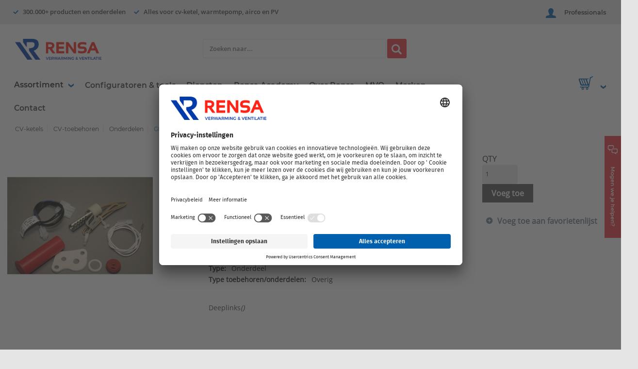

--- FILE ---
content_type: text/html; charset=utf-8
request_url: https://rensa.nl/Product/0509419
body_size: 25725
content:
 
<!DOCTYPE html>

<html class="" lang="nl-nl" data-isCustomErrorEnabled="True">
<head>


    <!-- Usercentrics smart data protector -->


                <!-- Usercentrics -->
                <link rel="preconnect" href="//privacy-proxy.usercentrics.eu">
                <link rel="preload" href="//privacy-proxy.usercentrics.eu/latest/uc-block.bundle.js" as="script">

                <script type="application/javascript" src="https://privacy-proxy.usercentrics.eu/latest/uc-block.bundle.js"></script>

                <script type="text/javascript">
                    ['S1pcEj_jZX', 'BJz7qNsdj-7'].forEach((id) => {
                        uc.reloadOnOptIn(id);
                    });

	                uc.blockElements({
	                  'S1pcEj_jZX': '#dealer-loc-map'
	                });
                </script>

<!-- Google tag manager -->


                <!-- Google Tag Manager -->
                <script type="text/javascript">
                    // docs @ https://docs.usercentrics.com/#/consent-mode

                    // create dataLayer
                    window.dataLayer = window.dataLayer || [];

                    function gtag() {
                        dataLayer.push(arguments);
                    }

                    dataLayer.push(
                        {    
                            'is_authenticated': "False",
                            'user_id': "",
                            'customer_number': "",
                            'customer_crm_account_id': "",
                            'roles': {"administrator":false,"buyer1":false,"buyer2":false,"buyer3":false,"hide_netto_price":false,"requisitioner":false,"sales_rep":false}
                        }
                    )


                    // set "denied" as default for both ad and analytics storage, as well as ad_user_data and ad_personalization,
                    gtag(
                        "consent", 
                        "default", 
                        {
                            ad_user_data: "denied",
                            ad_personalization: "denied",
                            ad_storage: "denied",
                            analytics_storage: "denied",
                            wait_for_update: 2000 // milliseconds to wait for update
                        });

                    // Enable ads data redaction by default [optional]
                    gtag("set", "ads_data_redaction", true);

                    // Google Tag Manager script
                     (function(w, d, s, l, i) {
                        w[l] = w[l] || [];
                        w[l].push({
                            'gtm.start': new Date().getTime(),
                            event: 'gtm.js'
                        });
                        var f = d.getElementsByTagName(s)[0],
                            j = d.createElement(s),
                            dl = l != 'dataLayer' ? '&l=' + l : '';
                        j.async = true;
                        j.src = 'https://www.googletagmanager.com/gtm.js?id=' + i + dl;
                        f.parentNode.insertBefore(j, f);
                    })(window, document, 'script', 'dataLayer', 'GTM-5SD5G3N');
                </script>




    <title>Gloeiplug 38319 Nefit | Rensa</title>
    <meta property="og:type" content="website" />

    
    <meta id="ogTitle" property="og:title" content="Gloeiplug 38319 Nefit | Rensa" />
    <meta id="ogImage" property="og:image" content="" />
    <meta id="ogUrl" property="og:url" content="https://rensa.nl/Product/0509419" />

        <link rel="icon" href="/UserFiles/FaviconIcons/Rensa/favicon-16x16.png?t=638234530054015603" type="image/x-icon" />
        <link rel="apple-touch-icon image_src" href="/UserFiles/FaviconIcons/Rensa/favicon-16x16.png?t=638234530054015603">
        <!--[if IE]><link rel="shortcut icon" href="/UserFiles/FaviconIcons/Rensa/favicon-16x16.png?t=638234530054015603"/><![endif]-->
    <meta name="keywords" content="gloeispiraal ontstekingselektrode gloeiontsteker ONTSTEEKELECTRODE ONTSTEEK-ELECTRODE Ontstekingpen ontstekingselectrode Ontsteekpen Ontstekingspen ontsteekelektrode ontstekingselektrode elektrode bougie ontstekingspen pluggen" />
    <meta name="description" content="Gloeiplug 38319 Nefit" />
            <link rel="canonical" href="https://rensa.nl/Product/0509419"/>

    <meta charset="utf-8" />
    <meta name="viewport" content="width=device-width, initial-scale=1, minimum-scale=1, maximum-scale=1, user-scalable=no"/>

<link href="/bundles/fileThemes/rensa/styles1.css?v=PxWWox2FsU3dn1gw6oQDpsgBvXZhD88ZskQPUlkWhRw1" rel="stylesheet"/>
    <link href="/bundles/css/incontext/global.min.css?v=U8sUgCB9PZUP7CXxiIw0rtcpg5zWkcKgxEYw7KNndLo1" rel="stylesheet"/>


    <base href="/">

    <style>
        [ng\:cloak], [ng-cloak], [data-ng-cloak], [x-ng-cloak], .ng-cloak, .x-ng-cloak {
            display: none !important;
        }
    </style>




    <script>
        var insite = insite || {};
        insite.hideHeader = true;
        insite.hideFooter = true;
    </script>

    
    <link rel="apple-touch-icon" sizes="180x180" href="/Userfiles/FaviconIcons/Rensa/apple-touch-icon.png">
                    <link rel="icon" type="image/png" sizes="32x32" href="/Userfiles/FaviconIcons/Rensa/favicon-32x32.png">
                    <link rel="icon" type="image/png" sizes="16x16" href="/Userfiles/FaviconIcons/Rensa/favicon-16x16.png">
                    <link rel="mask-icon" href="/Userfiles/FaviconIcons/Rensa/safari-pinned-tab.svg" color="#003ca9">
                    <link rel="shortcuticon" href="/Userfiles/FaviconIcons/Rensa/favicon.ico">

<script id="usercentrics-cmp" src="https://app.usercentrics.eu/browser-ui/latest/loader.js" data-settings-id="DO99Qm8zkt1Qn1" async></script>
</head>
<body ng-app="insite" ng-strict-di data-contentKey="0">
    
    

    <div style="display: none;" class="cms-shell-controls ">
        <button data-bind="click: $root.ToggleShell"><span class="cms-control-decoration"></span></button><span class="cms-control-label"></span>
    </div>


    


<div ng-controller="LayoutController as vm">
    <custom-message></custom-message>
    <div id="narrowNav"></div>
    <div id="nwrap">
        <div class="off-canvas panelwrap" role="panel-wrap">
            
            
            <div ng-hide="vm.hideHeader()">
                <style></style>









    <script type="text/javascript">
    var insite = insite || {};
    insite.navAdjustments = [];
</script>

<div ng-controller="TopNavController as vm" dashboard-url="/MyAccount" class="top-nav-container" ng-cloak>
    <isc-updated-quotes-message dashboard-url="/MyAccount"></isc-updated-quotes-message>

    <nav role="secondary-nav">
        





    <div class="top-bar-usps-container" ng-controller="USPTopBarController as vm">

    <ul class="top-bar-usps" ng-class="{'visibility-hidden': vm.isPunchOut && vm.isPunchOutFocusMode}">
        <li class="top-bar-usp">
            
            <span class="arrow-down" ng-include="'/Themes/Rensa/Images/Checkmark.html'"></span>
            <span>300.000+ producten en onderdelen</span>
            
        </li>
        <li class="top-bar-usp">
            
            <span class="arrow-down" ng-include="'/Themes/Rensa/Images/Checkmark.html'"></span>
            <span>Alles voor cv-ketel, warmtepomp, airco en PV</span>
            
        </li>
        <li class="top-bar-usp">
            
            <span class="arrow-down" ng-include="'/Themes/Rensa/Images/Checkmark.html'"></span>
            <span>Voor 18.00 uur besteld = volgende werkdag geleverd</span>
            
        </li>
        <li class="top-bar-usp">
            
        </li>
        <li class="top-bar-usp">
            
        </li>
    </ul>
</div>





        <div class="row">
            <ul role="user-nav" id="tst_userNav">
                <li role="sign-in" ng-cloak ng-show="::(vm.session && !vm.session.isAuthenticated && !vm.session.rememberMe)">
                    <a href="/inloggen" rel="nofollow" isc-redirect-to-sign-in return-to-url="true" class="custom-btn sign-in fastClick tst_header_signInButton">
                        <span class="log-user" ng-include="'/Themes/Rensa/Images/user.svg'"></span>
                        <span>Professionals</span>
                    </a>
                </li>
                <li role="user-options" class="user-opt" ng-cloak ng-show="::vm.session.isAuthenticated || vm.session.rememberMe"
                    ng-mouseover="vm.hoverItem(true);" ng-mouseout="vm.hoverItem(false);">
                    <a href="#" class="user-button fastClick" id="tst_userNav_userName_button">
                        <span class="logged-user" ng-include="'/Themes/Rensa/Images/user.svg'"></span>
                        <div class="logged-info">
                            <div class="top">
                                <span class="logged-as-text">Ingelogd als </span>
                                <span class="cust-name" ng-bind="::vm.session.userLabel"></span>
                            </div>
                            <div class="bottom">
                                <span class="cust-name" ng-bind="vm.session.billTo.companyName"></span>
                            </div>
                        </div>
                        <span class="arrow-down" ng-include="'/Themes/Rensa/Images/ArrowDown.html'"></span>
                    </a>
                    <div class="user-menu-wrapper" ng-click="vm.hoverItem(false);">
                        <ul id="sub-test" class="user-menu" ng-if="vm.quickLinks">

                            <li ng-repeat="quicklink in vm.quickLinks">
                                <span class="">
                                    <a ng-href="{{quicklink.url}}">{{quicklink.text}}</a>
                                </span>
                            </li>

                            <li>
                                <span class="">
                                    <a href="javascript:void(0)" ng-click="vm.signOut('/')">
                                        <span>Uitloggen</span>
                                    </a>
                                </span>
                            </li>
                        </ul>
                    </div>
                </li>

            </ul>
            <ul role="search">
                <li class="search-button">
                    <a class="search fastClick" id="searchButton" href="#search"><i class="foundicon-search"></i><span>Zoeken</span></a>
                    <a class="ex fastClick"><i class="foundicon-remove"></i></a>
                </li>
            </ul>
        </div>
    </nav>
</div>

<header id="header" ng-controller="CustomHeaderController as hvm">
    <div>
        <div class="desktop">
            <div class="custom-row">
                <div class="logo">
                    <div class="custom-logo">
                        





        <div class="widget-richcontent "><div class="logo-container"><a href="/"><img src="/UserFiles/Rensa_Logo_PNG.png"></a></div></div>




                    </div>
                </div>
                <div class="custom-search-bar" ng-if="!hvm.isStickyHeaderVisible">
                    <isc-product-search search-path="Search"></isc-product-search>

                </div>
                <div class="header-button"
                     ng-if="hvm.isPunchOut"
                     ng-cloak>
                    <a href="/myaccount/punchout"
                       class="custom-btn punch-out-preferences">Webselectie modus</a>
                </div>
            </div>
            <div class="isc-primary-nav navigation-bar normal">
                <div class="left-list" ng-cloak>
                    <ul>
                        <li ng-controller="WindowSizeController as vm" class="navigation-menu-link" ng-class="vm.windowSize != null ? 'show':''">
                            <custom-assortment-dropdown ng-show="(vm.windowSize >= 1040 && vm.isHeaderParent) || (vm.windowSize >= 1040 && vm.isHomepage)"
                                                        categories="hvm.categories"></custom-assortment-dropdown>
                        </li>
                        <li ng-if="hvm.mainMenu.length > 0"
                            ng-class="{'visibility-hidden': hvm.isPunchOut && hvm.isPunchOutFocusMode}"
                            ng-repeat="page in hvm.mainMenu">
                            <a ng-if="!page.openNewTab" href="{{page.url}}" ng-bind="page.name"></a>
                            <a ng-if="page.openNewTab" target="_blank" href="{{page.url}}" ng-bind="page.name"></a>
                        </li>
                    </ul>
                </div>

                <div class="right-list">
                    <div class="custom-cart">
                                                <custom-mini-cart></custom-mini-cart>
                                            </div>
                </div>
            </div>
            <div class="isc-primary-nav navigation-bar sticky">
                <div class="left-list">
                    <span class="hamburguer-menu" ng-include="'/Themes/Rensa/Images/HamburguerMenu.html'"></span>
                    <ul ng-if="hvm.categories">
                        <li ng-controller="WindowSizeController as vm" class="navigation-menu-link" ng-class="(vm.windowSize != null) ? 'show':''">
                            <custom-assortment-dropdown ng-show="vm.windowSize >= 1040" categories="hvm.categories" sticky="true"></custom-assortment-dropdown>
                        </li>
                    </ul>
                </div>
                <div class="custom-search-bar sticky-csb" ng-if="hvm.isStickyHeaderVisible">
                    <isc-product-search search-path="Search"></isc-product-search>

                </div>
                <div class="right-list">
                    <div class="custom-cart">
                                                <custom-mini-cart></custom-mini-cart>
                                            </div>
                </div>
            </div>

        </div>
        <div class="mobile">
            <div class="icons-row" ng-if="!hvm.isStickyHeaderVisible" ng-cloak>
                <div class="left-icons">
                    <span class="hamburguer-menu" ng-if="hvm.hamburguerVisible" ng-include="'/Themes/Rensa/Images/HamburguerMenu.html'" ng-click="hvm.menuClick('open')"></span>
                    <div class="hamburguer-menu-overlay" ng-class="hvm.hamburguerVisible == false? 'visible':''">
                        <span class="close-menu" ng-if="!hvm.hamburguerVisible" ng-include="'/Themes/Rensa/Images/CloseCross.html'" ng-click="hvm.menuClick('close')"></span>
                        <ul>
                            <li ng-click="hvm.assortmentClick()">Assortiment</li>
                            <li ng-if="hvm.mainMenu.length>0" ng-click="hvm.menuClick('close')" ng-repeat="page in hvm.mainMenu"><a href="{{page.url}}" ng-bind="page.name"></a></li>
                        </ul>
                    </div>
                    <div class="logo">
                        <div class="custom-logo">
                            





        <div class="widget-richcontent "><div class="logo-container"><a href="/"><img src="/UserFiles/Rensa_Logo_PNG.png"></a></div></div>




                        </div>
                    </div>
                </div>
                <div class="right-icons">

                    <span class="cart-icon" ng-if="hvm.cart">
                        <a href="/cart">
                            <span ng-include="'/Themes/Rensa/Images/Cart.html'"></span>
                            <span class="count" ng-if="hvm.cart && hvm.cart.totalCountDisplay > 0"><span>{{hvm.cart.totalCountDisplay}}</span></span>
                        </a>
                    </span>

                    <span class="logged-user" ng-include="'/Themes/Rensa/Images/user.svg'" ng-if="hvm.isAuthenticated" ng-click="hvm.redirectToPage('/myaccount')"></span>
                    <span class="log-user" ng-include="'/Themes/Rensa/Images/user.svg'" ng-if="!hvm.isAuthenticated" ng-click="hvm.redirectToPage('/inloggen')"></span>
                    <span class="contact" ng-include="'/Themes/Rensa/Images/Contact.html'" ng-click="hvm.contactFormToggle(); $event.stopPropagation()"></span>
                    <span class="sticky-search" ng-include="'/Themes/Rensa/Images/Search.html'" ng-click="hvm.stickyHeader()"></span>
                </div>
            </div>
            <div class="search-row" ng-class="hvm.isStickyHeaderVisible ? 'visible': ''">
                <span class="arrow-left" ng-include="'/Themes/Rensa/Images/ArrowLeft.html'" ng-class="hvm.isStickyHeaderVisible ? 'visible': ''" ng-click="hvm.stickyHeader()"></span>
                <isc-product-search search-path="Search"></isc-product-search>
            </div>
            <div class="assortment-mobile-bottom" ng-click="hvm.assortmentClick()">
                <div class="tooltip-arrow"></div>
                <div>Assortiment</div>
            </div>
            <div ng-if="hvm.assortment.visible" ng-cloak>
                <ul ng-controller="AssortmentController as avm">
                    <li ng-if="avm.categories" ng-controller="WindowSizeController as vm" class="navigation-menu-link" ng-class="vm.windowSize != null ? 'show':''">
                        <custom-mobile-assortment ng-show="vm.windowSize < 1040 && vm.isHeaderParent"
                                                  categories="avm.categories" close-menu="hvm.goBack"></custom-mobile-assortment>

                    </li>
                </ul>
            </div>


        </div>
        <div class="ui-lock"></div>

        <button ng-click="hvm.contactFormToggle(); $event.stopPropagation()"
                ng-class="hvm.isContactFormVisible || hvm.isPunchOut && hvm.isPunchOutFocusMode ? 'hide-contact-button':'show-contact-button'"
                class="custom-btn contact-button"
                ng-cloak>
            <span class="contact-image" ng-include="'/Themes/Rensa/Images/Contact.html'"></span>
            <span class="contact-text">Mogen we je helpen?</span>
        </button>

        <div ng-class="hvm.isContactFormVisible? 'show-contact-form':''" class="contact-form-container" ng-click="$event.stopPropagation();">
            <div class="close-contact-form"><span class="danger-svg-fill solid" ng-include="'/Themes/Rensa/Images/delete-icon.html'" ng-click="hvm.contactFormToggle(); $event.stopPropagation()"></span></div>
            <div class="row contact-form-links-container">
                





    <a class="menu-link " id="Bekijk veelgestelde vragen" href="/veelgestelde-vragen">   
    Bekijk veelgestelde vragen
</a>





    <a class="menu-link " id="Neem contact op met een Servicebalie" href="/contact">   
    Neem contact op met een Servicebalie
</a>





    <a class="menu-link " id="Hulp op afstand" href="/help">   
    Hulp op afstand
</a>





    <a class="menu-link " id="Contactformulier" href="/feedback">   
    Contactformulier
</a>




            </div>
            <div class="row">
                <span class="contact-form-account-manager-title">Contactgegevens</span>
            </div>
            <div class="row" ng-if="hvm.contactManagerImage">
                <img class="contact-form-circular-image" ng-src="{{hvm.contactManagerImage}}" />
            </div>
            <div class="row contact-form-account-manager-information">
                <div>
                    <span class="manager-name">{{hvm.contactManagerName}}</span>
                </div>
                <div>
                    <a class="manager-mail" ng-href="mailto:{{hvm.contactManagerEmail}}">{{hvm.contactManagerEmail}}</a>
                </div>
                <div>
                    <a class="manager-phone" ng-href="tel:{{hvm.contactManagerPhoneNumber}}">{{hvm.contactManagerPhoneNumber}}</a>
                </div>
            </div>
            <div ng-if="hvm.session && hvm.session.billTo" class="row contact-form-account-manager-information">
                <div>
                    <span class="contact-form-account-manager-title">Debiteurnummer: </span>
                    <span class="manager-name">{{hvm.session.billTo.customerNumber}}</span>
                </div>
            </div>
        </div>
    </div>
</header>
<div class="ui-lock"></div>

<script type="text/ng-template" id="header_productSearch">
    <div class="search-bar">
        <form>
            <div class="input-form-container input-search">
                <input ng-model="vm.criteria" type="text" class="input-form isc-searchAutoComplete white"
                       ng-init="vm.autocompleteOptions.placeholder = 'Zoeken naar...';
                       vm.translations = [
                       {key: 'category',text:  'Categorieën'},
                       {key: 'content',text: 'Redactioneel'},
                       {key: 'product',text: 'Zoeksuggesties'},
                       {key: 'autocompletePrice',text: 'Bruto Price'},
                       {key: 'delivery',text: 'direct leverbaar, binnen'},
                       {key: 'day',text: 'werkdag'},
                       {key: 'days',text: 'werkdagen'},
                       {key: 'partNumber',text: 'Artikelnummer'},
                       {key: 'nextDayDelivery', text: 'Direct uit voorraad leverbaar'},
                       {key: 'productIsDiscontinued', text: 'Uitlopend product.'},
                       {key: 'price',text: 'Bruto prijs'}]"
                       kendo-auto-complete
                       k-options="vm.autocompleteOptions"
                       isc-enter="vm.onEnter()"
                       name="criteria"
                       onfocus="$(this).data('kendoAutoComplete').search()">
            </div>
            <div class="search-history">
                <div class="search-history-label"><span>Zoekgeschiedenis</span></div>
                <div class="clear-search-history"><a href="#" ng-click="vm.clearSearchHistory()">Zoekgeschiedenis verwijderen</a></div>
            </div>
            <button class="custom-btn search-button search" ng-click="vm.search()">
                <span class="fa fa-search">
                    <img src="/Themes/Rensa/Images/search.png" />
                </span>
            </button>
        </form>
    </div>
</script>
<script type="text/ng-template" id="/PartialViews/Cart-CustomMiniCartView">
    <div class="cart-button">
    <a id="microCartLink" class="cart" href="/cart" ng-mouseover="vm.showMiniCart()">
        <span class="cart-icon">
            <span ng-include="'/Themes/Rensa/Images/Cart.html'"></span>
            <span class="count" ng-if="vm.cart && vm.cart.totalCountDisplay > 0" ng-bind="vm.cart.totalCountDisplay"></span>
        </span>
    </a>
    <span class="arrow-down" ng-include="'/Themes/Rensa/Images/ArrowDown.html'">
    </span>
    <div id="miniCart" class="cart-lines">
        <div class="tooltip-arrow"></div>
        <p class="last-items empty" ng-if="vm.cart.totalCountDisplay == 0">Er zijn geen producten in de winkelwagen</p>
        <div class="cart-lines-container" ng-if="vm.cart.totalCountDisplay > 0">
            <p class="last-items" ng-if="vm.cart.totalCountDisplay === 1">Laatste toegevoegde artikel</p>
            <p class="last-items" ng-if="vm.cart.totalCountDisplay > 1">Laatste {{vm.cart.totalCountDisplay > 5 ? 5 : vm.cart.totalCountDisplay}} toegevoegde artikelen</p>
            <ul class="products-list">
                <li class="product" ng-repeat="cartLine in vm.cart.cartLines| limitTo: -5">
                    <a ng-href="{{cartLine.productUri}}" ng-click="vm.productClick(cartLine, $index); vm.hideMiniCart(); $event.stopPropagation()">
                        <div class="top-row">
                            <span class="name" ng-bind="cartLine.shortDescription"></span>
                            <span class="promotional" ng-if="cartLine.properties.promotion == 'true'">Actie artikel</span>
                        </div>
                        <div class="bottom-row">
                            <span class="key">Artikelnummer: </span>
                            <span class="value" ng-bind="cartLine.erpNumber"></span>
                            <span class="key">Aantal: </span>
                            <span class="value" ng-bind="cartLine.qtyOrdered"></span>
                        </div>
                    </a>
                    <span id="cartLinesBtnRemoveButton_{{$index}}"
                          class="btn-remove"
                          ng-click="vm.customRemoveLine(cartLine); $event.stopPropagation();"
                          ng-if="!vm.isCheckoutPage()">
                        <span class="remove danger-svg-fill line" ng-include="'/Themes/Rensa/Images/delete-icon.html'"></span>
                    </span>
                </li>
            </ul>
            <div class="buttons">
                <a class="custom-btn add" id="MiniCartViewCompleteOrder" ng-click="vm.hideMiniCart()" ng-href="/cart">
                    Naar winkelwagen
                </a>
            </div>
        </div>
    </div>
</div>
</script>



            </div>
            
            <div class="container " role="main">
                <div class="ui-lock"></div>
                
                <div class="cms-rearrangeable" ui-view></div>
                
                <div class="cms-rearrangeable" id="firstPageContainer" ng-controller="FirstPageController as vm">
                  


<script>
    var insite = insite || {};
    insite.hideHeader = false;
    insite.hideFooter = false;
</script>

<div class="row main-row product-detail" id="tst_page_ProductDetailPageSEO">
    <div class="large-12 columns">
        <div>
            <ul class="breadcrumbs">
                    <li>
                            <a href="/cv-ketels">CV-ketels</a>
                    </li>
                    <li>
                            <a href="/cv-ketels/cv-ketels-cv-toebehoren">CV-toebehoren</a>
                    </li>
                    <li>
                            <a href="/cv-ketels/cv-ketels-cv-toebehoren/cv-ketels-cv-toebehoren-onderdelen">Onderdelen</a>
                    </li>
                    <li>
Gloeiplug 38319 Nefit                    </li>
            </ul>
            <div class="row pd-grid isc-productContainer">
                <div class="detail-info">
                    <div class="name-price">
                        <h1 data-test-selector="tst_ProductDetailSEO_ShortDescription">Gloeiplug 38319 Nefit</h1>
                        <div id="tst_productName_productId_ae5bb344-4ebd-4299-8b80-a96700b68e34">
                            <div class="item-num">
                                <span class="item-num-sku">0509419</span>
                                    <span class="item-num-mfg">MFG #: 7099006</span>
                                                            </div>
                        </div>
                        <div class="item-price">
                                    <span class="price pd-price">
                                        <span data-test-selector="tst_ProductDetailSEO_ProductPrice" class="">€83,45</span>
                                    </span>
                                    <span data-test-selector="tst_ProductDetailSEO_ProductUoM" class="um displayUnitOfMeasure isc-uomDisplay">
                                        / 1.00
                                    </span>
                        </div>
                            <div data-test-selector="tst_AvailabilityMessage_Message_ae5bb344-4ebd-4299-8b80-a96700b68e34" class="availability">
                                
                            </div>
                    </div>
                    <div class="small-12 detail-image">
                        <a href="javascript:;" class="pd-item-link">
                            <img src="https://pimassetsprdst.blob.core.windows.net/assets/apc_JPG900X900/43/10/11834310.jpg" alt="Gloeiplug 38319">
                        </a>
                    </div>
                    <div class="pd-cm-wrap">

                            <ul class="attribute-list" data-test-selector="tst_ProductDetailSEO_ProductAttributes">
                                    <li class="attribute-list-item">
                                        <span class="attrib-name">Merk:</span>
                                        <span class="attrib-value">
Nefit
                                        </span>
                                    </li>
                                    <li class="attribute-list-item">
                                        <span class="attrib-name">Onderdeel:</span>
                                        <span class="attrib-value">
Ja
                                        </span>
                                    </li>
                                    <li class="attribute-list-item">
                                        <span class="attrib-name">Serie:</span>
                                        <span class="attrib-value">
Ketel
                                        </span>
                                    </li>
                                    <li class="attribute-list-item">
                                        <span class="attrib-name">Toebehoren:</span>
                                        <span class="attrib-value">
Nee
                                        </span>
                                    </li>
                                    <li class="attribute-list-item">
                                        <span class="attrib-name">Type:</span>
                                        <span class="attrib-value">
Onderdeel
                                        </span>
                                    </li>
                                    <li class="attribute-list-item">
                                        <span class="attrib-name">Type toebehoren/onderdelen:</span>
                                        <span class="attrib-value">
Overig
                                        </span>
                                    </li>
                            </ul>

                        <div class="product-cm"></div>
                    </div>
                        <ul class="doclinks">
                                <li>
                                    <a href="http://www.nefitonderdelen.nl/etk/servlet?cmd=realstart&amp;sid=&amp;init=&amp;pset=holland&amp;viewertype=flash">Deeplinks<em>()</em></a>
                                </li>
                        </ul>
                </div>
                <div class="detail-options">

                    <div class="right small-12 detail-add">
                        <div class="small-12 fc-um">
                        </div>
                            <div class="small-12 fc-qty">
                                <span class="small-12">QTY</span>
                                <input id="qty" type="text" name="qty" id="number" value="1" class="small-12 numerictextbox" />
                            </div>
                        <div class="small-12 pd-buttons">
                            <div class="small-12 primary-button">
                                    <button id="tst_productDetail_addToCart" role="button" class="btn primary btn-add-to-cart">
                                        Voeg toe
                                    </button>
                            </div>
                        </div>
                    </div>
                    <div class="small-12 secondary-button">
                            <a role="button" class="btn secondary btn-add-to-list" href="javascript:;">Voeg toe aan favorietenlijst</a>
                    </div>
                </div>
            </div>

            <isc-cross-sell-carousel product="vm.product" product-cross-sell="true"></isc-cross-sell-carousel>
        </div>
    </div>
</div>


                </div>
                <isc-spinner show="false" name="mainLayout"></isc-spinner>
            </div>
            
            <div class="footer-container" ng-hide="vm.hideFooter()">
                <style></style>



<footer class="cms-rearrangeable" id="footer" 
        ng-controller="FooterController as vm" ng-cloak 
        ng-class="{'punch-out-focus': vm.isPunchOut && vm.isPunchOutFocusMode}">
    <div class="row f1-wrap">
        <div class="top-row disable-selection" ng-class="{'hide': vm.isPunchOut && vm.isPunchOutFocusMode}">
            





        <div class="widget-richcontent social-zone-text">Blijf op de hoogte van nieuwe producten en onze dienstverlening</div>




            <div class="social-row">
                <div class="social-icons">
                    <div class="social-container">
                        





    

<div class="widget-image ">
    <a class="cms-imageLink" href="https://www.facebook.com/THB.Rensa/" target="_blank">
<span ng-include="'/Themes/Rensa/Images/facebook.html'"></span>
</a>
</div>




    

<div class="widget-image ">
    <a class="cms-imageLink" href="https://www.linkedin.com/company/rensa" target="_blank">
<span ng-include="'/Themes/Rensa/Images/linkedin.html'"></span>
</a>
</div>




    

<div class="widget-image ">
    <a class="cms-imageLink" href="https://www.youtube.com/user/RensaTV" target="_blank">
<span ng-include="'/Themes/Rensa/Images/youtube.html'"></span>
</a>
</div>



                    </div>
                </div>
            </div>
            <div class="email-subscription">
                





    <div ng-controller="EmailSubscriptionController as vm" class="widget-emailsubscription  input-form-container" ng-cloak>
    <form id="subForm" class="js-cm-form" action="https://www.createsend.com/t/subscribeerror?description=" method="post" data-id="191722FC90141D02184CB1B62AB3DC26EDCF70E8E545FC0B96EEBEA32E7C7A469551A30C4346C4893F5EC24DF9193C450F053528925628573CCFDDE3809B5959">
        <label for="fieldEmail">Ons laatste nieuws ontvangen omtrent productnieuws, acties en andere interessante zaken?</label>
        <input id="fieldEmail" 
               name="cm-tlykwy-tlykwy"
               type="email" 
               class="js-cm-email-input qa-input-email input-form white"
               autocomplete="Email"
               aria-label="Email" 
               maxlength="200"
               placeholder="Emailadres"
               data-val-required="E-mailadres is verplicht." data-val="true"
               data-rule-regex="{{'\\w+([-+.\']\\w+)*@\\w+([-.]\\w+)*\\.\\w+([-.]\\w+)*'}}"
               data-val-regex="E-mailadres is ongeldig." />
        <button class="js-cm-submit-button custom-btn subscribe" type="submit">Inschrijven</button>
        <span data-valmsg-replace="true" data-valmsg-for="cm-giiitr-giiitr"></span>
    </form>
    <script type="text/javascript" src="https://js.createsend1.com/javascript/copypastesubscribeformlogic.js"></script>
</div>



            </div>
        </div>
        <div class="bottom-row" ng-class="{'hide': vm.isPunchOut && vm.isPunchOutFocusMode}">
            <div class="first-row">
                <div class="column-title">
                    





        <div class="widget-richcontent "><span style="font-size:18px;"><strong>Assortiment</strong></span></div>




                </div>
                





    <a class="menu-link " id="CV-ketels" href="/cv-ketels/">   
    CV-ketels
</a>





    <a class="menu-link " id="Warmtepompen" href="/warmtepompen">   
    Warmtepompen
</a>





    <a class="menu-link " id="Radiatoren en convectoren" href="/radiatoren-en-convectoren/">   
    Radiatoren en convectoren
</a>





    <a class="menu-link " id="Vloerverwarming" href="/vloerverwarming/">   
    Vloerverwarming
</a>





    <a class="menu-link " id="Leidingsystemen" href="/leidingsystemen/">   
    Leidingsystemen
</a>





    <a class="menu-link " id="Pompen" href="/pompen/">   
    Pompen
</a>




            </div>
            <div id="secondRow" class="second-row">
                <div id="secondTitle" class="column-title">
                    




                </div>
                





    <a class="menu-link " id="Warmwatersystemen" href="/warmwatersystemen/">   
    Warmwatersystemen
</a>





    <a class="menu-link " id="Ventilatie- en WTW-systemen" href="/ventilatie-en-wtw-systemen/">   
    Ventilatie- en WTW-systemen
</a>





    <a class="menu-link " id="Zonlichtsystemen" href="/zonlichtsystemen">   
    Zonlichtsystemen
</a>





    <a class="menu-link " id="Airconditioning" href="/airconditioning/">   
    Airconditioning
</a>





    <a class="menu-link " id="Verwarming overig" href="/verwarming-overig/">   
    Verwarming overig
</a>





    <a class="menu-link " id="Gereedschappen" href="/gereedschappen">   
    Gereedschappen
</a>




            </div>
            <div id="thirdRow" class="third-row">
                <div id="thirdTitle" class="column-title">
                    





        <div class="widget-richcontent "><span style="font-size:18px;"><strong>Rensa</strong></span></div>




                </div>
                





    <a class="menu-link " id="Over Rensa" href="/over-rensa">   
    Over Rensa
</a>





    <a class="menu-link " id="Merken" href="/Merken">   
    Merken
</a>





    <a class="menu-link " id="Vacatures" href="https://werkenbijrensafamily.nl/vacatures" target="_blank">
    Vacatures
</a>





    <a class="menu-link " id="Nieuws" href="/nieuws">   
    Nieuws
</a>





    <a class="menu-link " id="Rensa Family" href="/over-rensa/rensafamily">   
    Rensa Family
</a>





    <a class="menu-link " id="Diensten" href="/diensten">   
    Diensten
</a>





    <a class="menu-link " id="Veelgestelde vragen" href="/veelgestelde-vragen">   
    Veelgestelde vragen
</a>





    <a class="menu-link " id="Contact" href="/contact">   
    Contact
</a>




            </div>
            <div id="fourthRow" class="fourth-row">
                <div id="fourthTitle" class="column-title">
                    





        <div class="widget-richcontent "><span style="font-size:18px;"><strong>Servicebalies</strong></span></div>




                </div>
                





    <div class="image-with-button">
    <div class="block-button">
        <span>
            <a href="/contact" class="custom-btn submit">Vind een balie in de buurt</a>
        </span>
    </div>
    <div class="block-image">
        <div class="inner-block">
            <img src="/UserFiles/Images/footer_2023.png"/>
        </div>
    </div>
</div>



            </div>
        </div>
        <div class="bottom-bar-zone">
            





    
<div class="bottom-bar">
    <div class="wrapper">
        <div class="bottom-bar-usps-container">
            <ul class="bottom-bar-usps">
                <a class="menu-link" href="#" onClick="UC_UI.showSecondLayer();">
                    Cookies
                </a>
                





    <a class="menu-link " id="Privacyverklaring" href="/privacybeleid">   
    Privacyverklaring
</a>





    <a class="menu-link " id="Algemene voorwaarden" href="/Algemene-voorwaarden">   
    Algemene voorwaarden
</a>





    <a class="menu-link " id="Disclaimer" href="/disclaimer">   
    Disclaimer
</a>





    <a class="menu-link " id="Release notes" href="/releasenotes">   
    Release notes
</a>





    <a class="menu-link copyright" id="Copyright Rensa" href="">   
    Copyright Rensa
</a>




            </ul>
        </div>

        <div class="right-information">
            





    

<div class="widget-image ">
        
<img src="/UserFiles/Images/Part%20of%20the%20Rensa%20family%20DIAP.png" alt="" style=" width: 220px;" />

</div>



        </div>    
    </div>
</div>



        </div>
    </div>
    <div class="ui-lock use-fastclick"></div>
</footer>
            </div>
            
        </div>
        
        <div data-dropdown="dummy" style="display:none"></div>
    </div>
    <isc-cookie-privacy-policy-popup></isc-cookie-privacy-policy-popup>

  <script type="text/ng-template" id="/PartialViews/Core-Pager">
    <div>
    <div ng-if="vm.showPager()" class="uibar tertiary paginator-34" ng-class="{'pbtm' : vm.bottom, 'ptop' : !vm.bottom}">
        <ul>
            <li class="results-list" ng-if="vm.pagination.sortOptions != null && !vm.bottom">
                <div class="small-6 columns per-page sorting-label">
                    <label>Sorteer op</label>
                </div>
                <div class="sorting-container">
       
                    <div class="search-dropdown" ng-if="vm.pagination.sortOptions">
                        <ui-select search-enabled="false"
                                   ng-model="vm.sortType"
                                   class="ui-select-highlight"
                                   theme="select2" style=""
                                   title="Kies een optie"
                                   on-select="vm.updateSortOrderCustom($item)">
                            <ui-select-match placeholder="Kies...">{{$select.selected.displayName}}</ui-select-match>
                            <ui-select-choices repeat="sortOption in vm.pagination.sortOptions">
                                <div>{{sortOption.displayName}}</div>
                            </ui-select-choices>
                        </ui-select>
                        <span class="arrow">
                            <span class="arrow-down" ng-include="'/Themes/Rensa/Images/ArrowDown.html'"></span>
                            <span class="arrow-up" ng-include="'/Themes/Rensa/Images/ArrowUp.html'"></span>
                        </span>

                    </div>

                </div>
            </li>
            <li class="results-list" ng-if="vm.showPerPage()">
                <div class="small-6 columns per-page sorting-label">
                    <label>Aantal resultaten:</label>
                </div>
                <div class="per-page-container">
        
                    <div class="search-dropdown" ng-if="vm.pagination.pageSizeOptions">
                        <ui-select search-enabled="false"
                                   ng-model="vm.pagination.pageSize"
                                   class="ui-select-highlight"
                                   theme="select2" style=""
                                   title="Kies een optie"
                                   on-select="vm.updatePageSize()">
                            <ui-select-match placeholder="Kies...">{{$select.selected}}</ui-select-match>
                            <ui-select-choices repeat="pageSize in vm.pagination.pageSizeOptions">
                                <div>{{pageSize}}</div>
                            </ui-select-choices>
                        </ui-select>
                        <span class="arrow">
                            <span class="arrow-down" ng-include="'/Themes/Rensa/Images/ArrowDown.html'"></span>
                            <span class="arrow-up" ng-include="'/Themes/Rensa/Images/ArrowUp.html'"></span>
                        </span>

                    </div>
                </div>
            </li>
            <li class="pagination" ng-if="vm.showPagination()">
                <div ng-if="vm.pagination.page > 1" class="arrow page-prev">
                    <a id="pagerPrevPageArrow" href="javascript:void(0)" ng-click="vm.prevPage()"><span class="arrow" ng-include="'/Themes/Rensa/Images/ArrowLeft.html'"></span></a>
                </div>
                <div class="page-current">
                    <div class="input-form-container input-current white">
                        <input name="cpage" type="text" ng-model="vm.pagination.page" isc-enter="vm.pageInput()" class="input-form" />
                        <span>van</span>
                        <span>{{vm.pagination.numberOfPages}}</span>
                    </div>

                </div>
                <div ng-if="vm.pagination.page < vm.pagination.numberOfPages" class="arrow unavailable page-next">
                    <a id="pagerNextPageArrow" href="javascript:void(0)" ng-click="vm.nextPage()"><span class="arrow" ng-include="'/Themes/Rensa/Images/ArrowRight.html'"></span></a>
                </div>
            </li>
        </ul>

        <div ng-if="!vm.bottom && vm.customContext" class="viewmode-selector">
            <a id="gridView" class="vms-grid" ng-click="vm.customContext.selectView('grid')" data-view="grid">Grid</a>
            <a id="listView" class="vms-list" ng-click="vm.customContext.selectView('list')" data-view="list">List</a>
        </div>
    </div>
</div>
  </script>
  <script type="text/ng-template" id="/PartialViews/Catalog-UnitOfMeasureSelectList">
    
<div class="small-8 columns" ng-if="(alternateUnitsOfMeasure == 'true' && product.productUnitOfMeasures.length > 1)">
    <select ng-disabled="readOnly == 'true'" ng-model="product.selectedUnitOfMeasure" ng-change="changeUnitOfMeasure()" name="unitOfMeasure" class="uom-selector tst_unitOfMeasure_selectList" data-uom-selector="true" data-productid="{{::product.id}}" autocomplete="off">
        <option ng-repeat="uom in product.productUnitOfMeasures" value="{{uom.unitOfMeasure}}"
                ng-selected="{{product.selectedUnitOfMeasure == uom.unitOfMeasure}}">
            {{::(uom.description ? uom.description : uom.unitOfMeasureDisplay)}} {{::(uom.qtyPerBaseUnitOfMeasure !== 1 ? "/" + uom.qtyPerBaseUnitOfMeasure : "")}}
        </option>
    </select>
</div>

<div ng-if="::(displayPack && product.packDescription)" class="pack-container">
    <span class="small-4 columns pack"><span class="pack-label">Pack:</span> {{::product.packDescription}}</span>
</div>
  </script>
  <script type="text/ng-template" id="/PartialViews/Catalog-UnitOfMeasureDisplay">
    

<span class="selected-uom" ng-bind="product.unitOfMeasureDescription || product.unitOfMeasureDisplay"></span>
<div class="uom" ng-if="product.unitOfMeasure !== product.baseUnitOfMeasure && product.qtyPerBaseUnitOfMeasure > 0">
    <span class="base-uom" ng-bind="product.qtyPerBaseUnitOfMeasure + ' ' + product.baseUnitOfMeasureDisplay">
    </span>
    <span ng-if="product.unitOfMeasureDisplay.length > 0">
        <span class="um-sep" ng-show="product.quoteRequired || product.canShowPrice">/</span>
        <span class="selected-uom" ng-bind="product.unitOfMeasureDescription || product.unitOfMeasureDisplay"></span>
    </span>
</div>
  </script>
  <script type="text/ng-template" id="/PartialViews/Catalog-AvailabilityMessage">
    <span
    ng-if="availability.messageType != 0 && !availability.requiresRealTimeInventory && !failedToGetRealTimeInventory" data-test-selector="tst_AvailabilityMessage_Message_{{::productId}}"
    ng-class='{instock : (availability.messageType == 1), outstock : (availability.messageType == 2), lowstock : (availability.messageType == 3)}'>
    {{availability.message}}
    <a data-test-selector="tst_AvailabilityMessage_WarehouseLink_{{::productId}}" ng-if="availability && trackInventory && vm.showLink(productSettings, page) && !failedToGetRealTimeInventory" ng-click="vm.openPopup(productSettings, productId, unitOfMeasure, configuration)" href="#" class="availability-by-warehouse-link">View Availability by Warehouse</a>
</span>
<span ng-if="availability.requiresRealTimeInventory && !failedToGetRealTimeInventory" data-test-selector="tst_AvailabilityMessage_LoadingSpinner_{{::productId}}" class='price-loading-spinner'></span>
<div ng-if="failedToGetRealTimeInventory">
    <span data-test-selector="tst_AvailabilityMessage_FailedMessage_{{::productId}}">Voorraad niet beschikbaar</span>
</div>
  </script>
  <script type="text/ng-template" id="/PartialViews/Catalog-ProductThumb">
    <div class="small-2 columns item-thumb">
    <a ng-href="{{product.productUri}}">
        <span class="badge-icons">
            <span class="promotion-item product-badge dumpstore-item"
                  ng-if="product.properties.isDumpstoreItem &&
                         product.properties.isDumpstoreItem.toLowerCase() == 'true'">
                <span>OP=OP</span>
            </span>
            <span class="product-badge"
                  title="This article has Rensa Rewards"
                  ng-if="product.properties.isLoyaltyItem &&
                            product.properties.isLoyaltyItem.toLowerCase() == 'true' && 
                            loyaltyPointsBadge"
                  ng-include="'/Themes/Rensa/Images/RensaRewards_icon.html'">
            </span>
            <span class="promotion-item product-badge"
                  ng-if="product.properties.isPromotionItem &&
                            product.properties.isPromotionItem.toLowerCase() == 'true'">
                <span>Promo</span>
            </span>
            <!-- sometimes the product is a cartline. This entity has the property isPromotionItem. Separate the ProductThumb for product and cartlines in the future-->
            <span class="promotion-item product-badge"
                  ng-if="product.isPromotionItem">
                <span>Promo</span>
            </span>
            <span class="loyalty-points product-badge"
                  ng-include="'/Themes/Rensa/Images/Revised_Icon.html'"
                  ng-if="product.properties.isRevisedItem &&
                            product.properties.isRevisedItem.toLowerCase() == 'true'">
            </span>
            <span class="subsidy-icon product-badge" ng-include="'/Themes/Rensa/Images/Subsidie_icon.html'"
                  ng-if="product.properties.subsidyAmount &&
                            product.properties.subsidyProductCode &&
                            allowed">
            </span>
        </span>
        <img src="" actual-image="{{product.smallImagePath || product.mediumImagePath}}" alt="{{product.altText}}" />
    </a>
</div>
  </script>
  <script type="text/ng-template" id="/PartialViews/Catalog-ProductName">
    
<div id="tst_productName_productId_{{::product.id}}">
    <div ng-if="!noLink" class="item-name"><a ng-href="{{product.productUri}}" ng-bind="product.shortDescription"></a></div>
    <div class="item-num">
        <span class="item-num-sku" ng-bind="product.erpNumber"></span>
        <span class="item-num-mfg" ng-if="product.manufacturerItem">MFG #: <span ng-bind="product.manufacturerItem"></span></span>
        <span class="item-num-my" ng-if="product.customerName">My Part #: <span ng-bind="product.customerName"></span></span>
    </div>
</div>
  </script>
  <script type="text/ng-template" id="/PartialViews/Catalog-ProductPrice">
    

<div ng-if="product.quoteRequired" class="quote-required">
    <span>Requires Quote</span>
    <div class="quote-tip">
        <a href="#" data-dropdown="{{::('qtip-cart-' + product.id + '-' + idKey)}}" class="t-dropdown tst_productPrice_quoteRequiredLink">
            <i class="icon-help"></i>
        </a>
        <div id="{{::('qtip-cart-' + product.id + '-' + idKey)}}" class="f-dropdown content" data-dropdown-content>
            <div class="tt-wrap">To obtain a price quote, add this item to your cart and select 'Request a Quote' from the cart page. You can request a quote for multiple items.</div>
        </div>
    </div>
</div>

<span id="tst_productPrice_{{::product.id}}_{{product.unitOfMeasure}}" ng-if="(!product.quoteRequired && product.pricing)" class="tst_price price pd-price">
    <isc-product-sale-price-label product="product" hide-sale-price-label="hideSalePriceLabel"></isc-product-sale-price-label>
    <span data-test-selector="tst_productPrice_{{product.productId || product.id}}" class="unit-net-price" ng-class="{'price-sale' : product.pricing.isOnSale || product.isDiscounted || product.isPromotionItem}" ng-bind-html="vm.getUnitNetPriceDisplay(product)"></span>
</span>
  </script>
  <script type="text/ng-template" id="/PartialViews/Catalog-BreadCrumb">
    

<ul class="breadcrumbs" ng-class="{bsearch: searchQuery}">
    <li ng-repeat="crumb in breadcrumbs" ng-class="{'hide-for-small': (breadcrumbs.length - $index) != 2, 'current': $last}">
        <a ng-if="crumb.url" ng-href="{{crumb.url}}">{{crumb.text}}</a>
        <isc-no-element ng-show="!crumb.url">{{crumb.text}}</isc-no-element>
    </li>
    <li ng-if="searchQuery">
        <a href="/">Home</a>
    </li>
    <li ng-if="searchQuery" class="hide-for-small current">
        Zoekresultaten
        <em>{{searchQuery}}</em>
    </li>
</ul>
  </script>
  <script type="text/ng-template" id="/PartialViews/Catalog-QuantityBreakPricing">
    
<div class="quantity-pricing" ng-if="(breakPrices && breakPrices.length > 1)">
    <a href="" data-dropdown="qty-price-{{::(productId + block)}}" class="t-dropdown tst_quantityBreakPricing_link">Quantity Pricing</a>
    <div id="qty-price-{{::(productId + block)}}" class="f-dropdown content" data-dropdown-content>
        <div class="quantity-pricing-popup">
            <div class="tt-wrap">
                <table class="isc-pricebreaks">
                    <tbody>
                        <tr ng-repeat="bp in breakPrices | orderBy:'breakQty'">
                            <td class="col-1" ng-bind="bp.breakQty"></td>
                            <td class="col-2">
                                <span class="qty-price" ng-bind="bp.breakPriceDisplay"></span>
                            </td>
                            <td class="col-3" ng-bind="bp.savingsMessage"></td>
                        </tr>
                    </tbody>
                </table>
            </div>
        </div>
    </div>
</div>
  </script>
  <script type="text/ng-template" id="/PartialViews/Catalog-SortedAttributeValueList">
    <ul>
    <li ng-if="brand.name" class="attribute-list-item tst_sortedAttributeValueList_brand">
        <span class="attrib-name">Merk:</span>
        <span class="attrib-value" ng-bind="brand.name"></span>
    </li>
    <li ng-if="attributeTypes" class="attribute-list-item tst_sortedAttributeValueList_{{::attributeType.name}}" ng-repeat="attributeType in attributeTypes | orderBy : ['sortOrder','label'] | limitTo: (maximumNumber || 100)">
        <span class="attrib-name">{{attributeType.label || attributeType.name}}:</span>
        <span class="attrib-value">
            <isc-no-element ng-repeat="attributeValue in attributeType.attributeValues | orderBy  : ['sortOrder','valueDisplay']">{{attributeValue.valueDisplay}}{{$last ? '' : ', '}}</isc-no-element>
        </span>
    </li>
</ul>
  </script>
  <script type="text/ng-template" id="/PartialViews/Core-Spinner">
    <span ng-show="vm.show === true">
    <div class="loader-bg" ng-if="vm.size != 'inline' && !vm.replace"></div>
    <div class="loader" ng-class="{ 'loader-content-area': vm.size == 'fullContent', 'loader-inline': vm.size == 'inline'}" ng-if="!vm.replace"></div>
    <span ng-transclude></span>
</span>
  </script>
  <script type="text/ng-template" id="/PartialViews/Catalog-ProductPriceSaving">
    <span ng-if="!product.quoteRequired && product.pricing && !product.pricing.requiresRealTimePrice && vm.showPriceSaving(product) || product && vm.showPriceSavingForOrderHistory(product)" class="price price-saving">
    <span>Regular Price:</span>
    <span ng-bind="vm.unitListPriceDisplay"></span><span ng-if="!(!vm.showSavingsAmount && !vm.showSavingsPercent)">, you save </span>
    <span id="tst_productPriceSaving_promotionAmount_{{::product.id}}" ng-if="vm.showSavingsAmount" ng-bind="vm.getSavingsAmount() | currency: currencySymbol"></span>
    <span data-test-selector="tst_productPriceSaving_promotionPercent_{{::product.id}}" ng-if="vm.showSavingsAmount && vm.showSavingsPercent">({{vm.getSavingsPercent()}}%)</span>
    <span data-test-selector="tst_productPriceSaving_promotionPercent_{{::product.id}}" ng-if="!vm.showSavingsAmount && vm.showSavingsPercent">{{vm.getSavingsPercent()}}%</span>
</span>
  </script>
  <script type="text/ng-template" id="/PartialViews/Catalog-ProductSalePriceLabel">
    <span ng-if="(!product.quoteRequired && product.pricing && !product.pricing.requiresRealTimePrice && vm.showSalePriceLabel(product) || vm.showSalePriceLabelForOrderHistory(product)) && !hideSalePriceLabel" class="price-label">
    <span ng-if="product.salePriceLabel" ng-bind="product.salePriceLabel"></span>
    <span ng-if="!product.salePriceLabel">Sale Price:</span>
</span>
<span ng-if="price" ng-bind="price"></span>
  </script>
  <script type="text/ng-template" id="/PartialViews/Controls-CustomButtonView">
    <button class="custom-btn">{{vm.buttonName}}</button>
  </script>
  <script type="text/ng-template" id="/PartialViews/Catalog-ProductPricesView">
    <div>
    <div class="product-price" ng-if="hideNettoPrice !== undefined && hideNettoPrice === false">
        <span class="key">Netto prijs: </span>
        <span class="value" ng-bind="product.pricing.unitNetPrice | currency : '€'"></span>
    </div>
    <div class="product-bruto-price" ng-if="!hideGrossPrice">
        <span class="key">Bruto prijs: </span>
        <span class="value">
            <span class="bold" ng-bind="product.pricing.unitListPrice | currency : '€'"></span>
        </span>
    </div>
</div>
  </script>
  <script type="text/ng-template" id="/PartialViews/Controls-CustomInputNumericFormView">
    <div class="input-form-container" ng-cloak>
    <span class="arrow top" ng-include="'/Themes/Rensa/Images/ArrowUp.html'" ng-click="vm.arrowClicked(vm.step)"></span>
    <span class="arrow down" ng-include="'/Themes/Rensa/Images/ArrowDown.html'" ng-click="vm.arrowClicked(-vm.step)"></span>

    <input class="input-form" ng-model="vm.model" 
           ng-change="vm.updateValue()" 
           ng-readonly="vm.isReadonly" 
           type="text" 
           onkeypress="return (event.charCode == 8 || event.charCode == 0) ? null : event.charCode >= 48 && event.charCode <= 57" 
           onclick="this.select();" />
</div>
  </script>
  <script type="text/ng-template" id="/PartialViews/Controls-CustomWishlistButtonView">
    <span>
    <span ng-if="wl.isFavourite" class="favourite-icon"
          ng-include="'/Themes/Rensa/Images/AddToListActive.html'"
          ng-click="wl.openWishListPopup(wl.product, wl.index)"></span>
    <span ng-if="!wl.isFavourite" class="favourite-icon"
          ng-include="'/Themes/Rensa/Images/AddToList.html'"
          ng-click="wl.openWishListPopup(wl.product, wl.index)"></span>
</span>
  </script>
  <script type="text/ng-template" id="/PartialViews/Controls-CustomDropdownView">
    <div class="small-8 columns dropdown-select" ng-class="vm.isVisible ? 'container-border': ''" ng-click="vm.showHideDropdown(); $event.stopPropagation(); vm.keyNavigation($event)">
    <div id="{{vm.name}}" class="per-page" ng-class="vm.isInput? 'autocomplete':''" tabindex="{{vm.tabIndex}}">
        <span class="mobile-sort" ng-if="vm.dropdownLabel">{{vm.dropdownLabel}} </span>
        <a class="option-selected" ng-if="!vm.selectedOptionName && !vm.isInput">Kies...</a>
        <a class="option-selected" ng-if="vm.selectedOptionName && !vm.isInput">{{vm.selectedOptionName}}</a>
        <div class="input-form-container" ng-if="vm.isInput">
            <input id="dropdown-input" autocorrect="off" autocapitalize="off" spellcheck="false" ng-keydown="vm.searchCustomer($event);" ng-model="vm.selectedOptionName" class="input-form option-selected" />
        </div>
        <span class="arrow" ng-if="!vm.isVisible" ng-include="'/Themes/Rensa/Images/ArrowDown.html'" ng-click="vm.keyNavigation($event)"></span>
        <span class="arrow" ng-if="vm.isVisible" ng-include="'/Themes/Rensa/Images/ArrowUp.html'"></span>
        <div id="dropdown-content" class="dropdown-content {{vm.name}}" ng-class="vm.isVisible ? 'isVisible': ''">
            <ul ng-class="vm.isInput? 'isInput':''">
                <li ng-repeat="option in vm.options track by $index" ng-click="vm.optionClicked($index,false); $event.stopPropagation();" class="option-{{$index}}" ng-mouseover="vm.mouseOver('option-' + $index,$index)">{{option}}</li>
                <li ng-if="vm.options.length == 0">Geen resultaten gevonden...</li>
            </ul>
        </div>
    </div>
</div>

  </script>
  <script type="text/ng-template" id="/PartialViews/Catalog-ProductComparisonHopperView">
    <div id="compare-hopper-body" class="compare-products-hopper" ng-show="ph.canShowCompareHopper()">
    
    <div>
        <div class="compare-products">
            <div class="compare-title">
                <span class="title">Vergelijk</span>
                <span class="message">Max. 4 producten</span>
            </div>
            <div class="compare-product">
                <div ng-if="ph.productsToCompare[0] != null" class="product-remove danger-svg-fill solid" ng-include="'/Themes/Rensa/Images/delete-icon.html'" ng-click="ph.clickRemove(ph.productsToCompare[0])"></div>
                <img id="compare1" ng-init="ph.setHeight()" ng-if="ph.productsToCompare[0].productImages.length > 0" src="" actual-image="{{ph.productsToCompare[0].productImages[0].smallImagePath}}" alt="{{ph.productsToCompare[0].productImages[0].altText}}" />
                <img id="compare11" ng-if="ph.productsToCompare[0].productImages.length == 0" src="" actual-image="" alt="product.altText" />
                <img class="compare-placeholder" ng-show="ph.productsToCompare[0] == null" src="Themes/Rensa/Images/product_compare_blue.png" alt="" draggable="false"/>
                <div class="product-name">
                    <div data-id="product.id" ng-if="ph.productsToCompare[0].shortDescription != null">{{ph.productsToCompare[0].shortDescription}}</div>
                </div>
            </div>
            <div class="compare-product">
                <div ng-if="ph.productsToCompare[1] != null" class="product-remove danger-svg-fill solid" ng-include="'/Themes/Rensa/Images/delete-icon.html'" ng-click="ph.clickRemove(ph.productsToCompare[1])"></div>
                <img id="compare2" ng-if="ph.productsToCompare[1].productImages.length > 0" src="" actual-image="{{ph.productsToCompare[1].productImages[0].smallImagePath}}" alt="{{ph.productsToCompare[1].productImages[0].altText}}" />
                <img id="compare21" ng-if="ph.productsToCompare[1].productImages.length == 0" src="" actual-image="" alt="product.altText" />
                <img class="compare-placeholder" ng-show="ph.productsToCompare[1] == null" src="Themes/Rensa/Images/product_compare_blue.png" alt="" draggable="false" />
                <div class="product-name">
                    <div data-id="product.id" ng-if="ph.productsToCompare[1].shortDescription != null">{{ph.productsToCompare[1].shortDescription}}</div>
                </div>
            </div>
            <div class="compare-product">
                <div ng-if="ph.productsToCompare[2] != null" class="product-remove danger-svg-fill solid" ng-include="'/Themes/Rensa/Images/delete-icon.html'" ng-click="ph.clickRemove(ph.productsToCompare[2])"></div>
                <img id="compare3" ng-if="ph.productsToCompare[2].productImages.length > 0" src="" actual-image="{{ph.productsToCompare[2].productImages[0].smallImagePath}}" alt="{{ph.productsToCompare[2].productImages[0].altText}}" />
                <img id="compare31" ng-if="ph.productsToCompare[2].productImages.length == 0" src="" actual-image="" alt="product.altText" />
                <img class="compare-placeholder" ng-show="ph.productsToCompare[2] == null" src="Themes/Rensa/Images/product_compare_blue.png" alt="" draggable="false" />
                <div class="product-name">
                    <div data-id="product.id" ng-if="ph.productsToCompare[2].shortDescription != null">{{ph.productsToCompare[2].shortDescription}}</div>
                </div>
            </div>
            <div class="compare-product">
                <div ng-if="ph.productsToCompare[3] != null" class="product-remove danger-svg-fill solid" ng-include="'/Themes/Rensa/Images/delete-icon.html'" ng-click="ph.clickRemove(ph.productsToCompare[3])"></div>
                <img id="compare4" ng-if="ph.productsToCompare[3].productImages.length > 0" src="" actual-image="{{ph.productsToCompare[3].productImages[0].smallImagePath}}" alt="{{ph.productsToCompare[3].productImages[0].altText}}" />
                <img id="compare41" ng-if="ph.productsToCompare[3].productImages.length == 0" src="" actual-image="" alt="product.altText" />
                <img class="compare-placeholder" ng-show="ph.productsToCompare[3] == null" src="Themes/Rensa/Images/product_compare_blue.png" alt="" draggable="false" />
                <div class="product-name">
                    <div data-id="product.id" ng-if="ph.productsToCompare[3].shortDescription != null">{{ph.productsToCompare[3].shortDescription}}</div>
                </div>
            </div>
        </div>
        <div class="compare-product-tray">({{ph.productsToCompare.length}}) {{ph.productsToCompare.length > 1 ? 'Items' : 'Item'}}</div>
        <div class="compare-product-buttons">
            <a id="productComparisonHopperCompareButton" href="/Catalog/ProductComparison"><button class="custom-btn" ng-click="ph.storeReturnUrl()">Vergelijk</button></a>
            <a id="productComparisonHopperClearAllButton" href="javascript:void(0);"><button class="custom-btn" ng-click="ph.removeAllProductsToCompare()">Alles verwijderen</button></a>
        </div>
    </div>
</div>
  </script>
  <script type="text/ng-template" id="/PartialViews/Assortiment-AssortmentDropdown">
    
<div class="nav-value">

    <span>Assortiment<span class="arrow-down" ng-include="'/Themes/Rensa/Images/ArrowDown.html'"></span></span>

    <div class="content first" ng-mouseleave="vm.mouseLeaveMenu()" ng-class="(vm.showDropdownMenu() ? '': 'hide-menu') + ' ' + (vm.hideAssortment ? 'hide-menu': '')">
        <div class="tooltip-arrow"></div>
        <ul class="cat-level1">
            <li ng-repeat="level1cat in vm.categories track by $index" ng-if="level1cat.properties['hide'] != 'true'">
                <a ng-if="(level1cat.subCategories && level1cat.subCategories.length != 0)"
                   ng-click="(level1cat.subCategories && level1cat.subCategories.length > 0) ? vm.showSecondLevel($event, level1cat.subCategories) : vm.resetMenu()"
                   ng-class="level1cat.properties['categoryHighlight'] == 'true'? 'highlight':''">
                    <div class="cat-image-block" ng-show="level1cat.smallImagePath != null">
                        <img class="cat-image" ng-src="{{level1cat.smallImagePath}}" />
                    </div>
                    <div class="cat-name">
                        {{level1cat.name}}
                        <span class="arrow-right fa" ng-if="level1cat.properties['categoryHighlight'] != 'true' && (level1cat.subCategories && level1cat.subCategories.length > 0)" aria-hidden="true" ng-include="'/Themes/Rensa/Images/ArrowRight.html'"></span>
                        <span ng-if="level1cat.properties['categoryHighlight'] == 'true' && level1cat.properties['promotion'].length > 0" class="promotion-item product-badge"><span ng-bind="level1cat.properties['promotion']"></span></span>
                    </div>
                </a>
                <a ng-if="(!level1cat.subCategories || level1cat.subCategories.length == 0) && !level1cat.properties['redirectUrl']"
                   ng-click="vm.hideAssortmentOnClick(level1cat)"
                   ng-class="level1cat.properties['categoryHighlight'] == 'true'? 'highlight':''"
                   href="{{level1cat.path}}">
                    <div class="cat-image-block" ng-show="level1cat.smallImagePath != null">
                        <img class="cat-image" ng-src="{{level1cat.smallImagePath}}" />
                    </div>
                    <div class="cat-name">
                        {{level1cat.name}}
                        <span class="arrow-right fa" ng-if="level1cat.properties['categoryHighlight'] != 'true' && (level1cat.subCategories && level1cat.subCategories.length > 0)" aria-hidden="true" ng-include="'/Themes/Rensa/Images/ArrowRight.html'"></span>
                        <span ng-if="level1cat.properties['categoryHighlight'] == 'true' && level1cat.properties['promotion'].length > 0" class="promotion-item product-badge"><span ng-bind="level1cat.properties['promotion']"></span></span>
                    </div>
                </a>
                <a ng-if="(!level1cat.subCategories || level1cat.subCategories.length == 0) && (level1cat.properties['redirectUrl'] && level1cat.properties['redirectUrl'].length > 0)"
                   ng-click="vm.hideAssortmentOnClick(level1cat)"
                   ng-class="level1cat.properties['categoryHighlight'] == 'true'? 'highlight':''">
                    <div class="cat-image-block" ng-show="level1cat.smallImagePath != null">
                        <img class="cat-image" ng-src="{{level1cat.smallImagePath}}" />
                    </div>
                    <div class="cat-name">
                        {{level1cat.name}}
                        <span class="arrow-right fa" ng-if="level1cat.properties['categoryHighlight'] != 'true' && (level1cat.subCategories && level1cat.subCategories.length > 0)" aria-hidden="true" ng-include="'/Themes/Rensa/Images/ArrowRight.html'"></span>
                        <span ng-if="level1cat.properties['categoryHighlight'] == 'true' && level1cat.properties['promotion'].length > 0" class="promotion-item product-badge"><span ng-bind="level1cat.properties['promotion']"></span></span>
                    </div>
                </a>
            </li>
        </ul>
        <ul class="cat-level2">
            <li ng-repeat="level2cat in vm.level2Categories track by $index"
                id="level2-{{level2cat.id}}">
                <a ng-click="vm.showThirdLevel($event,level2cat)">
                    {{level2cat.name}}
                    <span ng-if="level2cat.subCategories && level2cat.subCategories.length>0"
                          class="arrow-right fa" aria-hidden="true" ng-include="'/Themes/Rensa/Images/ArrowRight.html'">
                    </span>
                </a>
            </li>
        </ul>

        <div class="cat-level3">
            <span class="level2-title">{{vm.level2Name}}</span>
            <div class="level3-content">
                <div class="level3-row" ng-if="$even" ng-repeat="level3cat in vm.level3Categories track by level3cat.id">
                    <div class="level3-cell">
                        <div class="level4-table">
                            <div class="cat-level4">
                                <div class="level3-title" ng-click="vm.openCategory(vm.level3Categories[$index])">
                                    {{vm.level3Categories[$index].name}}
                                </div>
                            </div>
                        </div>
                    </div>
                    <div class="level3-cell {{vm.level3Categories[$index+1] ? '' : 'empty'}}">
                        <div class="level4-table" ng-if="vm.level3Categories[$index+1]">
                            <div class="cat-level4">
                                <div class="level3-title" ng-click="vm.openCategory(vm.level3Categories[$index+1])">
                                    {{vm.level3Categories[$index+1].name}}
                                </div>
                            </div>
                        </div>
                    </div>
                </div>
            </div>
        </div>
    </div>
</div>

  </script>
  <script type="text/ng-template" id="/PartialViews/Core-NewsListZone">
    <div>
    {{vm.name}}
</div>
  </script>
</div>


    <script type="text/javascript">
        var insite = insite || {};
    </script>
    <script src="/bundles/fileThemes/rensa/bodyend1.js?v=otoUfqtLNFoZMTAli2ff03JaqRGL931nzAXv-wBnOSc1"></script>

    <script src="/bundles/js/incontext/global.min.js?v=Yea46OqRB2cnq-ixhDQQlFJwlk7CSKKDFngkOR7XkTw1"></script>


    <script>
        var lodash = _.noConflict();
    </script>



    
    


        <script src="//maps.googleapis.com/maps/api/js?libraries=weather,visualization&language=en&amp;key=AIzaSyDVT33v-9EhvyW9T5KoqrKNl7ylT4x17Xc"></script>
        <script src="/SystemResources/Scripts/Libraries/richMarker/0.0.0/richmarker.min.js"></script>


    <script type="text/javascript">
        insite.core.signInUrl = "/inloggen";
        insite.core.generalErrorText = "Er is een fout opgetreden. Excuses ons voor het ongemak.";
        insite.core.dateTimeFormat = "d-M-yyyy";
        insite.core.searchPath = "Search";
        var insiteMicrositeUriPrefix = "";
        var insiteBasicAuthHeader = "isc:009AC476-B28E-4E33-8BAE-B5F103A142BC";
        var insiteScope = "iscapi";
                    insite.core.checkForIFrame();

        $(window).load(function () {
            insite.core.setup();
            insite.responsive.setup();
            insite.nav.setup();
        });
    </script>

    

    <script type='text/javascript' src='/SystemResources/Scripts/Libraries/angular-i18n/1.7.9/angular-locale_nl-nl.js?v=C9DD0D5066C16495C68E186503CB1247'></script>
<script type='text/javascript' src='/SystemResources/Scripts/Libraries/pickadate/3.5.0-custom/translations/nl_nl.js?v=C73F9168BEB867A3E12AECCB336A80E7'></script>

    <script></script>

    <script></script>


    <script type="text/ng-template" id="/PartialViews/Core-Pager">
    <div>
    <div ng-if="vm.showPager()" class="uibar tertiary paginator-34" ng-class="{'pbtm' : vm.bottom, 'ptop' : !vm.bottom}">
        <ul>
            <li class="results-list" ng-if="vm.pagination.sortOptions != null && !vm.bottom">
                <div class="small-6 columns per-page sorting-label">
                    <label>Sorteer op</label>
                </div>
                <div class="sorting-container">
       
                    <div class="search-dropdown" ng-if="vm.pagination.sortOptions">
                        <ui-select search-enabled="false"
                                   ng-model="vm.sortType"
                                   class="ui-select-highlight"
                                   theme="select2" style=""
                                   title="Kies een optie"
                                   on-select="vm.updateSortOrderCustom($item)">
                            <ui-select-match placeholder="Kies...">{{$select.selected.displayName}}</ui-select-match>
                            <ui-select-choices repeat="sortOption in vm.pagination.sortOptions">
                                <div>{{sortOption.displayName}}</div>
                            </ui-select-choices>
                        </ui-select>
                        <span class="arrow">
                            <span class="arrow-down" ng-include="'/Themes/Rensa/Images/ArrowDown.html'"></span>
                            <span class="arrow-up" ng-include="'/Themes/Rensa/Images/ArrowUp.html'"></span>
                        </span>

                    </div>

                </div>
            </li>
            <li class="results-list" ng-if="vm.showPerPage()">
                <div class="small-6 columns per-page sorting-label">
                    <label>Aantal resultaten:</label>
                </div>
                <div class="per-page-container">
        
                    <div class="search-dropdown" ng-if="vm.pagination.pageSizeOptions">
                        <ui-select search-enabled="false"
                                   ng-model="vm.pagination.pageSize"
                                   class="ui-select-highlight"
                                   theme="select2" style=""
                                   title="Kies een optie"
                                   on-select="vm.updatePageSize()">
                            <ui-select-match placeholder="Kies...">{{$select.selected}}</ui-select-match>
                            <ui-select-choices repeat="pageSize in vm.pagination.pageSizeOptions">
                                <div>{{pageSize}}</div>
                            </ui-select-choices>
                        </ui-select>
                        <span class="arrow">
                            <span class="arrow-down" ng-include="'/Themes/Rensa/Images/ArrowDown.html'"></span>
                            <span class="arrow-up" ng-include="'/Themes/Rensa/Images/ArrowUp.html'"></span>
                        </span>

                    </div>
                </div>
            </li>
            <li class="pagination" ng-if="vm.showPagination()">
                <div ng-if="vm.pagination.page > 1" class="arrow page-prev">
                    <a id="pagerPrevPageArrow" href="javascript:void(0)" ng-click="vm.prevPage()"><span class="arrow" ng-include="'/Themes/Rensa/Images/ArrowLeft.html'"></span></a>
                </div>
                <div class="page-current">
                    <div class="input-form-container input-current white">
                        <input name="cpage" type="text" ng-model="vm.pagination.page" isc-enter="vm.pageInput()" class="input-form" />
                        <span>van</span>
                        <span>{{vm.pagination.numberOfPages}}</span>
                    </div>

                </div>
                <div ng-if="vm.pagination.page < vm.pagination.numberOfPages" class="arrow unavailable page-next">
                    <a id="pagerNextPageArrow" href="javascript:void(0)" ng-click="vm.nextPage()"><span class="arrow" ng-include="'/Themes/Rensa/Images/ArrowRight.html'"></span></a>
                </div>
            </li>
        </ul>

        <div ng-if="!vm.bottom && vm.customContext" class="viewmode-selector">
            <a id="gridView" class="vms-grid" ng-click="vm.customContext.selectView('grid')" data-view="grid">Grid</a>
            <a id="listView" class="vms-list" ng-click="vm.customContext.selectView('list')" data-view="list">List</a>
        </div>
    </div>
</div>
</script>
    <script type="text/ng-template" id="/PartialViews/Catalog-UnitOfMeasureDisplay">
    

<span class="selected-uom" ng-bind="product.unitOfMeasureDescription || product.unitOfMeasureDisplay"></span>
<div class="uom" ng-if="product.unitOfMeasure !== product.baseUnitOfMeasure && product.qtyPerBaseUnitOfMeasure > 0">
    <span class="base-uom" ng-bind="product.qtyPerBaseUnitOfMeasure + ' ' + product.baseUnitOfMeasureDisplay">
    </span>
    <span ng-if="product.unitOfMeasureDisplay.length > 0">
        <span class="um-sep" ng-show="product.quoteRequired || product.canShowPrice">/</span>
        <span class="selected-uom" ng-bind="product.unitOfMeasureDescription || product.unitOfMeasureDisplay"></span>
    </span>
</div>
</script>
    <script type="text/ng-template" id="/PartialViews/Catalog-UnitOfMeasureSelectList">
    
<div class="small-8 columns" ng-if="(alternateUnitsOfMeasure == 'true' && product.productUnitOfMeasures.length > 1)">
    <select ng-disabled="readOnly == 'true'" ng-model="product.selectedUnitOfMeasure" ng-change="changeUnitOfMeasure()" name="unitOfMeasure" class="uom-selector tst_unitOfMeasure_selectList" data-uom-selector="true" data-productid="{{::product.id}}" autocomplete="off">
        <option ng-repeat="uom in product.productUnitOfMeasures" value="{{uom.unitOfMeasure}}"
                ng-selected="{{product.selectedUnitOfMeasure == uom.unitOfMeasure}}">
            {{::(uom.description ? uom.description : uom.unitOfMeasureDisplay)}} {{::(uom.qtyPerBaseUnitOfMeasure !== 1 ? "/" + uom.qtyPerBaseUnitOfMeasure : "")}}
        </option>
    </select>
</div>

<div ng-if="::(displayPack && product.packDescription)" class="pack-container">
    <span class="small-4 columns pack"><span class="pack-label">Pack:</span> {{::product.packDescription}}</span>
</div>
</script>
    <script type="text/ng-template" id="/PartialViews/Catalog-AvailabilityMessage">
    <span
    ng-if="availability.messageType != 0 && !availability.requiresRealTimeInventory && !failedToGetRealTimeInventory" data-test-selector="tst_AvailabilityMessage_Message_{{::productId}}"
    ng-class='{instock : (availability.messageType == 1), outstock : (availability.messageType == 2), lowstock : (availability.messageType == 3)}'>
    {{availability.message}}
    <a data-test-selector="tst_AvailabilityMessage_WarehouseLink_{{::productId}}" ng-if="availability && trackInventory && vm.showLink(productSettings, page) && !failedToGetRealTimeInventory" ng-click="vm.openPopup(productSettings, productId, unitOfMeasure, configuration)" href="#" class="availability-by-warehouse-link">View Availability by Warehouse</a>
</span>
<span ng-if="availability.requiresRealTimeInventory && !failedToGetRealTimeInventory" data-test-selector="tst_AvailabilityMessage_LoadingSpinner_{{::productId}}" class='price-loading-spinner'></span>
<div ng-if="failedToGetRealTimeInventory">
    <span data-test-selector="tst_AvailabilityMessage_FailedMessage_{{::productId}}">Voorraad niet beschikbaar</span>
</div>
</script>
    <script type="text/ng-template" id="/PartialViews/Catalog-ProductThumb">
    <div class="small-2 columns item-thumb">
    <a ng-href="{{product.productUri}}">
        <span class="badge-icons">
            <span class="promotion-item product-badge dumpstore-item"
                  ng-if="product.properties.isDumpstoreItem &&
                         product.properties.isDumpstoreItem.toLowerCase() == 'true'">
                <span>OP=OP</span>
            </span>
            <span class="product-badge"
                  title="This article has Rensa Rewards"
                  ng-if="product.properties.isLoyaltyItem &&
                            product.properties.isLoyaltyItem.toLowerCase() == 'true' && 
                            loyaltyPointsBadge"
                  ng-include="'/Themes/Rensa/Images/RensaRewards_icon.html'">
            </span>
            <span class="promotion-item product-badge"
                  ng-if="product.properties.isPromotionItem &&
                            product.properties.isPromotionItem.toLowerCase() == 'true'">
                <span>Promo</span>
            </span>
            <!-- sometimes the product is a cartline. This entity has the property isPromotionItem. Separate the ProductThumb for product and cartlines in the future-->
            <span class="promotion-item product-badge"
                  ng-if="product.isPromotionItem">
                <span>Promo</span>
            </span>
            <span class="loyalty-points product-badge"
                  ng-include="'/Themes/Rensa/Images/Revised_Icon.html'"
                  ng-if="product.properties.isRevisedItem &&
                            product.properties.isRevisedItem.toLowerCase() == 'true'">
            </span>
            <span class="subsidy-icon product-badge" ng-include="'/Themes/Rensa/Images/Subsidie_icon.html'"
                  ng-if="product.properties.subsidyAmount &&
                            product.properties.subsidyProductCode &&
                            allowed">
            </span>
        </span>
        <img src="" actual-image="{{product.smallImagePath || product.mediumImagePath}}" alt="{{product.altText}}" />
    </a>
</div>
</script>
    <script type="text/ng-template" id="/PartialViews/Catalog-ProductName">
    
<div id="tst_productName_productId_{{::product.id}}">
    <div ng-if="!noLink" class="item-name"><a ng-href="{{product.productUri}}" ng-bind="product.shortDescription"></a></div>
    <div class="item-num">
        <span class="item-num-sku" ng-bind="product.erpNumber"></span>
        <span class="item-num-mfg" ng-if="product.manufacturerItem">MFG #: <span ng-bind="product.manufacturerItem"></span></span>
        <span class="item-num-my" ng-if="product.customerName">My Part #: <span ng-bind="product.customerName"></span></span>
    </div>
</div>
</script>
    <script type="text/ng-template" id="/PartialViews/Catalog-ProductPrice">
    

<div ng-if="product.quoteRequired" class="quote-required">
    <span>Requires Quote</span>
    <div class="quote-tip">
        <a href="#" data-dropdown="{{::('qtip-cart-' + product.id + '-' + idKey)}}" class="t-dropdown tst_productPrice_quoteRequiredLink">
            <i class="icon-help"></i>
        </a>
        <div id="{{::('qtip-cart-' + product.id + '-' + idKey)}}" class="f-dropdown content" data-dropdown-content>
            <div class="tt-wrap">To obtain a price quote, add this item to your cart and select 'Request a Quote' from the cart page. You can request a quote for multiple items.</div>
        </div>
    </div>
</div>

<span id="tst_productPrice_{{::product.id}}_{{product.unitOfMeasure}}" ng-if="(!product.quoteRequired && product.pricing)" class="tst_price price pd-price">
    <isc-product-sale-price-label product="product" hide-sale-price-label="hideSalePriceLabel"></isc-product-sale-price-label>
    <span data-test-selector="tst_productPrice_{{product.productId || product.id}}" class="unit-net-price" ng-class="{'price-sale' : product.pricing.isOnSale || product.isDiscounted || product.isPromotionItem}" ng-bind-html="vm.getUnitNetPriceDisplay(product)"></span>
</span>
</script>
    <script type="text/ng-template" id="/PartialViews/Catalog-BreadCrumb">
    

<ul class="breadcrumbs" ng-class="{bsearch: searchQuery}">
    <li ng-repeat="crumb in breadcrumbs" ng-class="{'hide-for-small': (breadcrumbs.length - $index) != 2, 'current': $last}">
        <a ng-if="crumb.url" ng-href="{{crumb.url}}">{{crumb.text}}</a>
        <isc-no-element ng-show="!crumb.url">{{crumb.text}}</isc-no-element>
    </li>
    <li ng-if="searchQuery">
        <a href="/">Home</a>
    </li>
    <li ng-if="searchQuery" class="hide-for-small current">
        Zoekresultaten
        <em>{{searchQuery}}</em>
    </li>
</ul>
</script>
    <script type="text/ng-template" id="/PartialViews/Catalog-QuantityBreakPricing">
    
<div class="quantity-pricing" ng-if="(breakPrices && breakPrices.length > 1)">
    <a href="" data-dropdown="qty-price-{{::(productId + block)}}" class="t-dropdown tst_quantityBreakPricing_link">Quantity Pricing</a>
    <div id="qty-price-{{::(productId + block)}}" class="f-dropdown content" data-dropdown-content>
        <div class="quantity-pricing-popup">
            <div class="tt-wrap">
                <table class="isc-pricebreaks">
                    <tbody>
                        <tr ng-repeat="bp in breakPrices | orderBy:'breakQty'">
                            <td class="col-1" ng-bind="bp.breakQty"></td>
                            <td class="col-2">
                                <span class="qty-price" ng-bind="bp.breakPriceDisplay"></span>
                            </td>
                            <td class="col-3" ng-bind="bp.savingsMessage"></td>
                        </tr>
                    </tbody>
                </table>
            </div>
        </div>
    </div>
</div>
</script>
    <script type="text/ng-template" id="/PartialViews/Catalog-SortedAttributeValueList">
    <ul>
    <li ng-if="brand.name" class="attribute-list-item tst_sortedAttributeValueList_brand">
        <span class="attrib-name">Merk:</span>
        <span class="attrib-value" ng-bind="brand.name"></span>
    </li>
    <li ng-if="attributeTypes" class="attribute-list-item tst_sortedAttributeValueList_{{::attributeType.name}}" ng-repeat="attributeType in attributeTypes | orderBy : ['sortOrder','label'] | limitTo: (maximumNumber || 100)">
        <span class="attrib-name">{{attributeType.label || attributeType.name}}:</span>
        <span class="attrib-value">
            <isc-no-element ng-repeat="attributeValue in attributeType.attributeValues | orderBy  : ['sortOrder','valueDisplay']">{{attributeValue.valueDisplay}}{{$last ? '' : ', '}}</isc-no-element>
        </span>
    </li>
</ul>
</script>
    <script type="text/ng-template" id="/PartialViews/Core-Spinner">
    <span ng-show="vm.show === true">
    <div class="loader-bg" ng-if="vm.size != 'inline' && !vm.replace"></div>
    <div class="loader" ng-class="{ 'loader-content-area': vm.size == 'fullContent', 'loader-inline': vm.size == 'inline'}" ng-if="!vm.replace"></div>
    <span ng-transclude></span>
</span>
</script>
    <script type="text/ng-template" id="/PartialViews/Catalog-ProductPriceSaving">
    <span ng-if="!product.quoteRequired && product.pricing && !product.pricing.requiresRealTimePrice && vm.showPriceSaving(product) || product && vm.showPriceSavingForOrderHistory(product)" class="price price-saving">
    <span>Regular Price:</span>
    <span ng-bind="vm.unitListPriceDisplay"></span><span ng-if="!(!vm.showSavingsAmount && !vm.showSavingsPercent)">, you save </span>
    <span id="tst_productPriceSaving_promotionAmount_{{::product.id}}" ng-if="vm.showSavingsAmount" ng-bind="vm.getSavingsAmount() | currency: currencySymbol"></span>
    <span data-test-selector="tst_productPriceSaving_promotionPercent_{{::product.id}}" ng-if="vm.showSavingsAmount && vm.showSavingsPercent">({{vm.getSavingsPercent()}}%)</span>
    <span data-test-selector="tst_productPriceSaving_promotionPercent_{{::product.id}}" ng-if="!vm.showSavingsAmount && vm.showSavingsPercent">{{vm.getSavingsPercent()}}%</span>
</span>
</script>
    <script type="text/ng-template" id="/PartialViews/Catalog-ProductSalePriceLabel">
    <span ng-if="(!product.quoteRequired && product.pricing && !product.pricing.requiresRealTimePrice && vm.showSalePriceLabel(product) || vm.showSalePriceLabelForOrderHistory(product)) && !hideSalePriceLabel" class="price-label">
    <span ng-if="product.salePriceLabel" ng-bind="product.salePriceLabel"></span>
    <span ng-if="!product.salePriceLabel">Sale Price:</span>
</span>
<span ng-if="price" ng-bind="price"></span>
</script>
    <script type="text/ng-template" id="/PartialViews/Brands-ProductBrand">
    

<div ng-if="product.brand" class="product-brand" id="tst_product_brand_{{::product.id}}">
    <a ng-if="product.brand.detailPagePath" ng-href="{{product.brand.detailPagePath}}" title="{{product.brand.name}}">
        
<img ng-if="product.brand.logoSmallImagePath && showLogo === 'true'" ng-src="{{product.brand.logoSmallImagePath}}" alt="{{ product.brand.logoImageAltText || product.brand.name }}" />
<span ng-if="!product.brand.logoSmallImagePath || showLogo !== 'true'" ng-bind="product.brand.name"></span>

    </a>
    <div ng-if="!product.brand.detailPagePath">
        
<img ng-if="product.brand.logoSmallImagePath && showLogo === 'true'" ng-src="{{product.brand.logoSmallImagePath}}" alt="{{ product.brand.logoImageAltText || product.brand.name }}" />
<span ng-if="!product.brand.logoSmallImagePath || showLogo !== 'true'" ng-bind="product.brand.name"></span>

    </div>
</div>
<div ng-if="!product.brand && carouselIncludesBrands" class="product-brand">
    <br />
</div>
</script>
    <script type="text/ng-template" id="/PartialViews/Core-CookiePrivacyPolicyPopup">
    <div class="cookie-privacy-policy-popup" ng-if="ctrl.showPopup" ng-cloak>
    <div class="policy-text">Please insert your copy into this space.</div>
    <div class="policy-btns">
        <button class="policy-accept btn secondary" ng-click="ctrl.accept()">Accept Cookies</button>
        <button class="policy-hide btn" ng-click="ctrl.hidePopup()">
            <i class="icon-close"></i>
        </button>
    </div>
</div>
</script>

    

<!-- Start of HubSpot embed code -->
<!--<script type="text/javascript" id="hs-script-loader" async defer src="//js-eu1.hs-scripts.com/25160332.js"></script>-->
<!-- End of HubSpot embed code -->

<!-- Start of LinkedIn pixel code -->
<script type="text/javascript"> _linkedin_partner_id = "5937554"; window._linkedin_data_partner_ids = window._linkedin_data_partner_ids || []; window._linkedin_data_partner_ids.push(_linkedin_partner_id); </script><script type="text/javascript"> (function(l) { if (!l){window.lintrk = function(a,b){window.lintrk.q.push([a,b])}; window.lintrk.q=[]} var s = document.getElementsByTagName("script")[0]; var b = document.createElement("script"); b.type = "text/javascript";b.async = true; b.src = "https://snap.licdn.com/li.lms-analytics/insight.min.js"; s.parentNode.insertBefore(b, s);})(window.lintrk); </script> <noscript> <img height="1" width="1" style="display:none;" alt="" src="https://px.ads.linkedin.com/collect/?pid=5937554&fmt=gif" /> </noscript> 
<!-- End of LinkedIn pixel code -->



</body>
<!-- renprd-02-web-4 -->
<!-- InsiteCommerce.Web -->
<!-- Personas: Sales -->
</html>

--- FILE ---
content_type: text/html; charset=utf-8
request_url: https://rensa.nl/PartialViews/Core-MessagingOverlay
body_size: 804
content:
<div class="messaging-container" ng-class="vm.error? 'error-popup':''" ng-show="vm.showMessage">
    <div>
        <span class="check" ng-show="!vm.error" ng-include="'/Themes/Rensa/Images/CompareActive.html'"></span>
        <span class="check svg-error danger-svg-fill line disable-pointer-events" ng-show="vm.error" ng-include="'/Themes/Rensa/Images/delete-icon.html'"></span>
        <span ng-show="vm.isForm && !vm.error && !vm.sessionExpired  && !vm.invoiceError && !vm.removedApprovalOrder">Verzonden</span>
        <span ng-show="!vm.isForm && !vm.error && !vm.sessionExpired  && !vm.invoiceError && !vm.removedApprovalOrder">Aangemaakt</span>
        <span ng-show="vm.isForm && vm.error && !vm.sessionExpired  && !vm.invoiceError && !vm.removedApprovalOrder">Het formulier kon niet opgeslagen worden</span>
        <span ng-show="!vm.isForm && vm.error && !vm.sessionExpired  && !vm.invoiceError && !vm.removedApprovalOrder">Er is iets mis gegaan ...</span>
        <span ng-show="!vm.isForm && vm.error && vm.sessionExpired  && !vm.invoiceError && !vm.removedApprovalOrder">Jouw sessie is verlopen, meld u aan om de bestelling te verzenden.</span>
        <span ng-show="!vm.isForm && vm.error && !vm.sessionExpired && vm.invoiceError && !vm.removedApprovalOrder">Factuur niet beschikbaar</span>
        <span ng-show="!vm.isForm && !vm.error && !vm.sessionExpired  && !vm.invoiceError && vm.removedApprovalOrder">Klaargezette winkelwagen verwijderd</span>
    </div>
</div>